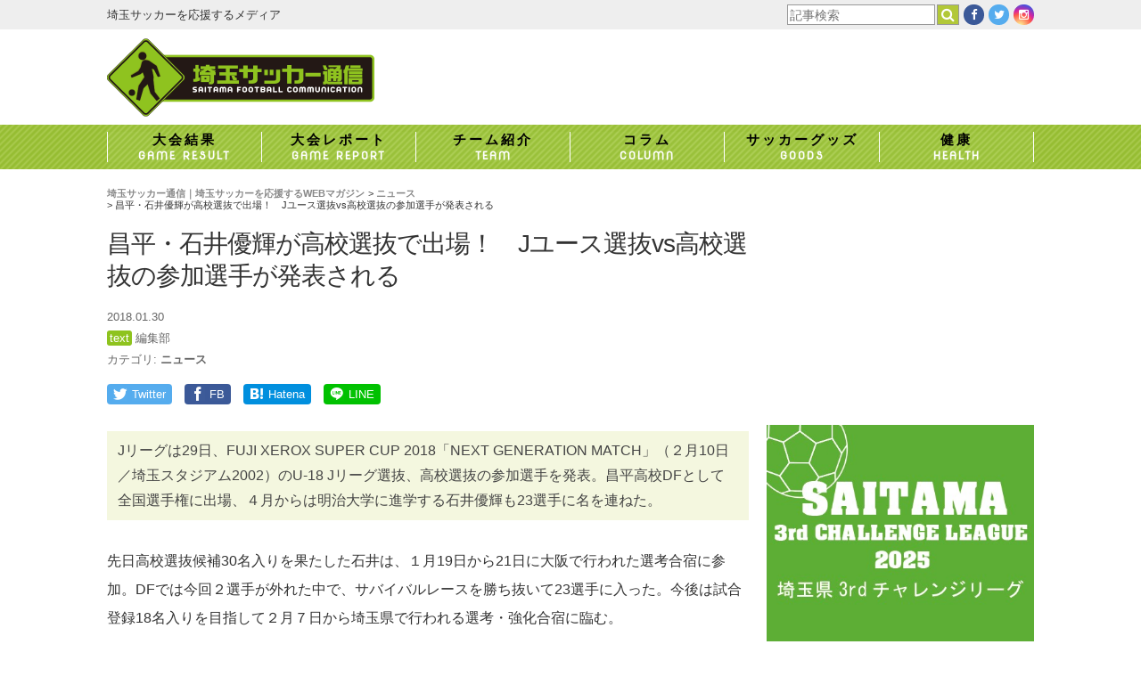

--- FILE ---
content_type: text/html; charset=UTF-8
request_url: https://saitama-soccer.jp/2018/01/30/j%E3%83%A6%E3%83%BC%E3%82%B9%E9%81%B8%E6%8A%9Cvs%E9%AB%98%E6%A0%A1%E9%81%B8%E6%8A%9C%E5%8F%82%E5%8A%A0%E9%81%B8%E6%89%8B%E7%99%BA%E8%A1%A8%EF%BC%81%E3%80%80%E6%98%8C%E5%B9%B3%E3%83%BB%E7%9F%B3/
body_size: 15025
content:
<!DOCTYPE html>
<html lang="ja">
<head>
<meta charset="utf-8">
<meta http-equiv="X-UA-Compatible" content="IE=edge,chrome=1">
<!-- <meta name="viewport" content="width=1024"> -->
<meta name="viewport" content="width=device-width,initial-scale=1.0">
<meta name="google-site-verification" content="1REJZUo11arOT1nab5suTj5SySTPNzodRHAzR8L_hSc" />


<link href="https://saitama-soccer.jp/app/wp-content/themes/saitama-soccer-jp/style.css?v=20211215064638" rel="stylesheet" type="text/css" media="screen,print">
<link href="https://cdnjs.cloudflare.com/ajax/libs/font-awesome/4.6.0/css/font-awesome.min.css" rel="stylesheet">
<script src="https://cdnjs.cloudflare.com/ajax/libs/jquery/1.11.3/jquery.min.js"></script>
<!--[if lt IE 9]>
<script src="https://cdnjs.cloudflare.com/ajax/libs/html5shiv/3.7.2/html5shiv.min.js"></script>
<![endif]-->
<script src="https://saitama-soccer.jp/app/wp-content/themes/saitama-soccer-jp/common/js/functions.js"></script>

<script src="https://saitama-soccer.jp/app/wp-content/themes/saitama-soccer-jp/common/js/lightbox.js"></script>
<script>
jQuery(function($){$(function(){
	$('.post-gallery a').lightbox();
})})
</script>

	<style>img:is([sizes="auto" i], [sizes^="auto," i]) { contain-intrinsic-size: 3000px 1500px }</style>
	
		<!-- All in One SEO 4.9.3 - aioseo.com -->
		<title>昌平・石井優輝が高校選抜で出場！ Jユース選抜vs高校選抜の参加選手が発表される | 埼玉サッカー通信｜埼玉サッカーを応援するWEBマガジン</title>
	<meta name="robots" content="max-image-preview:large" />
	<meta name="author" content="kabasawa"/>
	<link rel="canonical" href="https://saitama-soccer.jp/2018/01/30/j%e3%83%a6%e3%83%bc%e3%82%b9%e9%81%b8%e6%8a%9cvs%e9%ab%98%e6%a0%a1%e9%81%b8%e6%8a%9c%e5%8f%82%e5%8a%a0%e9%81%b8%e6%89%8b%e7%99%ba%e8%a1%a8%ef%bc%81%e3%80%80%e6%98%8c%e5%b9%b3%e3%83%bb%e7%9f%b3/" />
	<meta name="generator" content="All in One SEO (AIOSEO) 4.9.3" />
		<meta property="og:locale" content="ja_JP" />
		<meta property="og:site_name" content="埼玉サッカー通信｜埼玉サッカーを応援するWEBマガジン" />
		<meta property="og:type" content="article" />
		<meta property="og:title" content="昌平・石井優輝が高校選抜で出場！ Jユース選抜vs高校選抜の参加選手が発表される | 埼玉サッカー通信｜埼玉サッカーを応援するWEBマガジン" />
		<meta property="og:url" content="https://saitama-soccer.jp/2018/01/30/j%e3%83%a6%e3%83%bc%e3%82%b9%e9%81%b8%e6%8a%9cvs%e9%ab%98%e6%a0%a1%e9%81%b8%e6%8a%9c%e5%8f%82%e5%8a%a0%e9%81%b8%e6%89%8b%e7%99%ba%e8%a1%a8%ef%bc%81%e3%80%80%e6%98%8c%e5%b9%b3%e3%83%bb%e7%9f%b3/" />
		<meta property="og:image" content="https://saitama-soccer.jp/app/wp-content/uploads/2017/11/IMG_7070_R.jpg" />
		<meta property="og:image:secure_url" content="https://saitama-soccer.jp/app/wp-content/uploads/2017/11/IMG_7070_R.jpg" />
		<meta property="og:image:width" content="1037" />
		<meta property="og:image:height" content="691" />
		<meta property="article:published_time" content="2018-01-30T00:45:13+00:00" />
		<meta property="article:modified_time" content="2018-01-30T00:47:24+00:00" />
		<meta name="twitter:card" content="summary_large_image" />
		<meta name="twitter:site" content="@socccersaitama" />
		<meta name="twitter:title" content="昌平・石井優輝が高校選抜で出場！ Jユース選抜vs高校選抜の参加選手が発表される | 埼玉サッカー通信｜埼玉サッカーを応援するWEBマガジン" />
		<meta name="twitter:image" content="https://saitama-soccer.jp/app/wp-content/uploads/2017/11/IMG_7070_R.jpg" />
		<script type="application/ld+json" class="aioseo-schema">
			{"@context":"https:\/\/schema.org","@graph":[{"@type":"Article","@id":"https:\/\/saitama-soccer.jp\/2018\/01\/30\/j%e3%83%a6%e3%83%bc%e3%82%b9%e9%81%b8%e6%8a%9cvs%e9%ab%98%e6%a0%a1%e9%81%b8%e6%8a%9c%e5%8f%82%e5%8a%a0%e9%81%b8%e6%89%8b%e7%99%ba%e8%a1%a8%ef%bc%81%e3%80%80%e6%98%8c%e5%b9%b3%e3%83%bb%e7%9f%b3\/#article","name":"\u660c\u5e73\u30fb\u77f3\u4e95\u512a\u8f1d\u304c\u9ad8\u6821\u9078\u629c\u3067\u51fa\u5834\uff01 J\u30e6\u30fc\u30b9\u9078\u629cvs\u9ad8\u6821\u9078\u629c\u306e\u53c2\u52a0\u9078\u624b\u304c\u767a\u8868\u3055\u308c\u308b | \u57fc\u7389\u30b5\u30c3\u30ab\u30fc\u901a\u4fe1\uff5c\u57fc\u7389\u30b5\u30c3\u30ab\u30fc\u3092\u5fdc\u63f4\u3059\u308bWEB\u30de\u30ac\u30b8\u30f3","headline":"\u660c\u5e73\u30fb\u77f3\u4e95\u512a\u8f1d\u304c\u9ad8\u6821\u9078\u629c\u3067\u51fa\u5834\uff01\u3000J\u30e6\u30fc\u30b9\u9078\u629cvs\u9ad8\u6821\u9078\u629c\u306e\u53c2\u52a0\u9078\u624b\u304c\u767a\u8868\u3055\u308c\u308b","author":{"@id":"https:\/\/saitama-soccer.jp\/author\/kabasawa\/#author"},"publisher":{"@id":"https:\/\/saitama-soccer.jp\/#organization"},"image":{"@type":"ImageObject","url":"https:\/\/saitama-soccer.jp\/app\/wp-content\/uploads\/2017\/11\/IMG_7070_R.jpg","width":1037,"height":691},"datePublished":"2018-01-30T09:45:13+09:00","dateModified":"2018-01-30T09:47:24+09:00","inLanguage":"ja","mainEntityOfPage":{"@id":"https:\/\/saitama-soccer.jp\/2018\/01\/30\/j%e3%83%a6%e3%83%bc%e3%82%b9%e9%81%b8%e6%8a%9cvs%e9%ab%98%e6%a0%a1%e9%81%b8%e6%8a%9c%e5%8f%82%e5%8a%a0%e9%81%b8%e6%89%8b%e7%99%ba%e8%a1%a8%ef%bc%81%e3%80%80%e6%98%8c%e5%b9%b3%e3%83%bb%e7%9f%b3\/#webpage"},"isPartOf":{"@id":"https:\/\/saitama-soccer.jp\/2018\/01\/30\/j%e3%83%a6%e3%83%bc%e3%82%b9%e9%81%b8%e6%8a%9cvs%e9%ab%98%e6%a0%a1%e9%81%b8%e6%8a%9c%e5%8f%82%e5%8a%a0%e9%81%b8%e6%89%8b%e7%99%ba%e8%a1%a8%ef%bc%81%e3%80%80%e6%98%8c%e5%b9%b3%e3%83%bb%e7%9f%b3\/#webpage"},"articleSection":"\u30cb\u30e5\u30fc\u30b9, \u7de8\u96c6\u90e8"},{"@type":"BreadcrumbList","@id":"https:\/\/saitama-soccer.jp\/2018\/01\/30\/j%e3%83%a6%e3%83%bc%e3%82%b9%e9%81%b8%e6%8a%9cvs%e9%ab%98%e6%a0%a1%e9%81%b8%e6%8a%9c%e5%8f%82%e5%8a%a0%e9%81%b8%e6%89%8b%e7%99%ba%e8%a1%a8%ef%bc%81%e3%80%80%e6%98%8c%e5%b9%b3%e3%83%bb%e7%9f%b3\/#breadcrumblist","itemListElement":[{"@type":"ListItem","@id":"https:\/\/saitama-soccer.jp#listItem","position":1,"name":"Home","item":"https:\/\/saitama-soccer.jp","nextItem":{"@type":"ListItem","@id":"https:\/\/saitama-soccer.jp\/category\/news\/#listItem","name":"\u30cb\u30e5\u30fc\u30b9"}},{"@type":"ListItem","@id":"https:\/\/saitama-soccer.jp\/category\/news\/#listItem","position":2,"name":"\u30cb\u30e5\u30fc\u30b9","item":"https:\/\/saitama-soccer.jp\/category\/news\/","nextItem":{"@type":"ListItem","@id":"https:\/\/saitama-soccer.jp\/2018\/01\/30\/j%e3%83%a6%e3%83%bc%e3%82%b9%e9%81%b8%e6%8a%9cvs%e9%ab%98%e6%a0%a1%e9%81%b8%e6%8a%9c%e5%8f%82%e5%8a%a0%e9%81%b8%e6%89%8b%e7%99%ba%e8%a1%a8%ef%bc%81%e3%80%80%e6%98%8c%e5%b9%b3%e3%83%bb%e7%9f%b3\/#listItem","name":"\u660c\u5e73\u30fb\u77f3\u4e95\u512a\u8f1d\u304c\u9ad8\u6821\u9078\u629c\u3067\u51fa\u5834\uff01\u3000J\u30e6\u30fc\u30b9\u9078\u629cvs\u9ad8\u6821\u9078\u629c\u306e\u53c2\u52a0\u9078\u624b\u304c\u767a\u8868\u3055\u308c\u308b"},"previousItem":{"@type":"ListItem","@id":"https:\/\/saitama-soccer.jp#listItem","name":"Home"}},{"@type":"ListItem","@id":"https:\/\/saitama-soccer.jp\/2018\/01\/30\/j%e3%83%a6%e3%83%bc%e3%82%b9%e9%81%b8%e6%8a%9cvs%e9%ab%98%e6%a0%a1%e9%81%b8%e6%8a%9c%e5%8f%82%e5%8a%a0%e9%81%b8%e6%89%8b%e7%99%ba%e8%a1%a8%ef%bc%81%e3%80%80%e6%98%8c%e5%b9%b3%e3%83%bb%e7%9f%b3\/#listItem","position":3,"name":"\u660c\u5e73\u30fb\u77f3\u4e95\u512a\u8f1d\u304c\u9ad8\u6821\u9078\u629c\u3067\u51fa\u5834\uff01\u3000J\u30e6\u30fc\u30b9\u9078\u629cvs\u9ad8\u6821\u9078\u629c\u306e\u53c2\u52a0\u9078\u624b\u304c\u767a\u8868\u3055\u308c\u308b","previousItem":{"@type":"ListItem","@id":"https:\/\/saitama-soccer.jp\/category\/news\/#listItem","name":"\u30cb\u30e5\u30fc\u30b9"}}]},{"@type":"Organization","@id":"https:\/\/saitama-soccer.jp\/#organization","name":"\u57fc\u7389\u30b5\u30c3\u30ab\u30fc\u901a\u4fe1\uff5c\u57fc\u7389\u30b5\u30c3\u30ab\u30fc\u3092\u5fdc\u63f4\u3059\u308bWEB\u30de\u30ac\u30b8\u30f3","description":"\u57fc\u7389\u30b5\u30c3\u30ab\u30fc\u3092\u5fdc\u63f4\u3059\u308b\u30e1\u30c7\u30a3\u30a2\u3002\u9ad8\u6821\u30b5\u30c3\u30ab\u30fc\u30011\u7a2e\u30012\u7a2e\u30af\u30e9\u30d6\u30e6\u30fc\u30b9\u3001\u4e2d\u4f53\u9023\u3001\u5c11\u5e74\u30b5\u30c3\u30ab\u30fc\u3001\u5973\u5b50\u30b5\u30c3\u30ab\u30fc\u3068\u5404\u5e74\u4ee3\u306e\u60c5\u5831\u3092\u914d\u4fe1\u3002","url":"https:\/\/saitama-soccer.jp\/"},{"@type":"Person","@id":"https:\/\/saitama-soccer.jp\/author\/kabasawa\/#author","url":"https:\/\/saitama-soccer.jp\/author\/kabasawa\/","name":"kabasawa"},{"@type":"WebPage","@id":"https:\/\/saitama-soccer.jp\/2018\/01\/30\/j%e3%83%a6%e3%83%bc%e3%82%b9%e9%81%b8%e6%8a%9cvs%e9%ab%98%e6%a0%a1%e9%81%b8%e6%8a%9c%e5%8f%82%e5%8a%a0%e9%81%b8%e6%89%8b%e7%99%ba%e8%a1%a8%ef%bc%81%e3%80%80%e6%98%8c%e5%b9%b3%e3%83%bb%e7%9f%b3\/#webpage","url":"https:\/\/saitama-soccer.jp\/2018\/01\/30\/j%e3%83%a6%e3%83%bc%e3%82%b9%e9%81%b8%e6%8a%9cvs%e9%ab%98%e6%a0%a1%e9%81%b8%e6%8a%9c%e5%8f%82%e5%8a%a0%e9%81%b8%e6%89%8b%e7%99%ba%e8%a1%a8%ef%bc%81%e3%80%80%e6%98%8c%e5%b9%b3%e3%83%bb%e7%9f%b3\/","name":"\u660c\u5e73\u30fb\u77f3\u4e95\u512a\u8f1d\u304c\u9ad8\u6821\u9078\u629c\u3067\u51fa\u5834\uff01 J\u30e6\u30fc\u30b9\u9078\u629cvs\u9ad8\u6821\u9078\u629c\u306e\u53c2\u52a0\u9078\u624b\u304c\u767a\u8868\u3055\u308c\u308b | \u57fc\u7389\u30b5\u30c3\u30ab\u30fc\u901a\u4fe1\uff5c\u57fc\u7389\u30b5\u30c3\u30ab\u30fc\u3092\u5fdc\u63f4\u3059\u308bWEB\u30de\u30ac\u30b8\u30f3","inLanguage":"ja","isPartOf":{"@id":"https:\/\/saitama-soccer.jp\/#website"},"breadcrumb":{"@id":"https:\/\/saitama-soccer.jp\/2018\/01\/30\/j%e3%83%a6%e3%83%bc%e3%82%b9%e9%81%b8%e6%8a%9cvs%e9%ab%98%e6%a0%a1%e9%81%b8%e6%8a%9c%e5%8f%82%e5%8a%a0%e9%81%b8%e6%89%8b%e7%99%ba%e8%a1%a8%ef%bc%81%e3%80%80%e6%98%8c%e5%b9%b3%e3%83%bb%e7%9f%b3\/#breadcrumblist"},"author":{"@id":"https:\/\/saitama-soccer.jp\/author\/kabasawa\/#author"},"creator":{"@id":"https:\/\/saitama-soccer.jp\/author\/kabasawa\/#author"},"image":{"@type":"ImageObject","url":"https:\/\/saitama-soccer.jp\/app\/wp-content\/uploads\/2017\/11\/IMG_7070_R.jpg","@id":"https:\/\/saitama-soccer.jp\/2018\/01\/30\/j%e3%83%a6%e3%83%bc%e3%82%b9%e9%81%b8%e6%8a%9cvs%e9%ab%98%e6%a0%a1%e9%81%b8%e6%8a%9c%e5%8f%82%e5%8a%a0%e9%81%b8%e6%89%8b%e7%99%ba%e8%a1%a8%ef%bc%81%e3%80%80%e6%98%8c%e5%b9%b3%e3%83%bb%e7%9f%b3\/#mainImage","width":1037,"height":691},"primaryImageOfPage":{"@id":"https:\/\/saitama-soccer.jp\/2018\/01\/30\/j%e3%83%a6%e3%83%bc%e3%82%b9%e9%81%b8%e6%8a%9cvs%e9%ab%98%e6%a0%a1%e9%81%b8%e6%8a%9c%e5%8f%82%e5%8a%a0%e9%81%b8%e6%89%8b%e7%99%ba%e8%a1%a8%ef%bc%81%e3%80%80%e6%98%8c%e5%b9%b3%e3%83%bb%e7%9f%b3\/#mainImage"},"datePublished":"2018-01-30T09:45:13+09:00","dateModified":"2018-01-30T09:47:24+09:00"},{"@type":"WebSite","@id":"https:\/\/saitama-soccer.jp\/#website","url":"https:\/\/saitama-soccer.jp\/","name":"\u57fc\u7389\u30b5\u30c3\u30ab\u30fc\u901a\u4fe1\uff5c\u57fc\u7389\u30b5\u30c3\u30ab\u30fc\u3092\u5fdc\u63f4\u3059\u308bWEB\u30de\u30ac\u30b8\u30f3","description":"\u57fc\u7389\u30b5\u30c3\u30ab\u30fc\u3092\u5fdc\u63f4\u3059\u308b\u30e1\u30c7\u30a3\u30a2\u3002\u9ad8\u6821\u30b5\u30c3\u30ab\u30fc\u30011\u7a2e\u30012\u7a2e\u30af\u30e9\u30d6\u30e6\u30fc\u30b9\u3001\u4e2d\u4f53\u9023\u3001\u5c11\u5e74\u30b5\u30c3\u30ab\u30fc\u3001\u5973\u5b50\u30b5\u30c3\u30ab\u30fc\u3068\u5404\u5e74\u4ee3\u306e\u60c5\u5831\u3092\u914d\u4fe1\u3002","inLanguage":"ja","publisher":{"@id":"https:\/\/saitama-soccer.jp\/#organization"}}]}
		</script>
		<!-- All in One SEO -->

<link rel='dns-prefetch' href='//stats.wp.com' />
<script type="text/javascript" id="wpp-js" src="https://saitama-soccer.jp/app/wp-content/plugins/wordpress-popular-posts/assets/js/wpp.min.js?ver=7.3.6" data-sampling="1" data-sampling-rate="10" data-api-url="https://saitama-soccer.jp/wp-json/wordpress-popular-posts" data-post-id="16422" data-token="fa5f980667" data-lang="0" data-debug="0"></script>
<script type="text/javascript">
/* <![CDATA[ */
window._wpemojiSettings = {"baseUrl":"https:\/\/s.w.org\/images\/core\/emoji\/16.0.1\/72x72\/","ext":".png","svgUrl":"https:\/\/s.w.org\/images\/core\/emoji\/16.0.1\/svg\/","svgExt":".svg","source":{"concatemoji":"https:\/\/saitama-soccer.jp\/app\/wp-includes\/js\/wp-emoji-release.min.js?ver=6.8.3"}};
/*! This file is auto-generated */
!function(s,n){var o,i,e;function c(e){try{var t={supportTests:e,timestamp:(new Date).valueOf()};sessionStorage.setItem(o,JSON.stringify(t))}catch(e){}}function p(e,t,n){e.clearRect(0,0,e.canvas.width,e.canvas.height),e.fillText(t,0,0);var t=new Uint32Array(e.getImageData(0,0,e.canvas.width,e.canvas.height).data),a=(e.clearRect(0,0,e.canvas.width,e.canvas.height),e.fillText(n,0,0),new Uint32Array(e.getImageData(0,0,e.canvas.width,e.canvas.height).data));return t.every(function(e,t){return e===a[t]})}function u(e,t){e.clearRect(0,0,e.canvas.width,e.canvas.height),e.fillText(t,0,0);for(var n=e.getImageData(16,16,1,1),a=0;a<n.data.length;a++)if(0!==n.data[a])return!1;return!0}function f(e,t,n,a){switch(t){case"flag":return n(e,"\ud83c\udff3\ufe0f\u200d\u26a7\ufe0f","\ud83c\udff3\ufe0f\u200b\u26a7\ufe0f")?!1:!n(e,"\ud83c\udde8\ud83c\uddf6","\ud83c\udde8\u200b\ud83c\uddf6")&&!n(e,"\ud83c\udff4\udb40\udc67\udb40\udc62\udb40\udc65\udb40\udc6e\udb40\udc67\udb40\udc7f","\ud83c\udff4\u200b\udb40\udc67\u200b\udb40\udc62\u200b\udb40\udc65\u200b\udb40\udc6e\u200b\udb40\udc67\u200b\udb40\udc7f");case"emoji":return!a(e,"\ud83e\udedf")}return!1}function g(e,t,n,a){var r="undefined"!=typeof WorkerGlobalScope&&self instanceof WorkerGlobalScope?new OffscreenCanvas(300,150):s.createElement("canvas"),o=r.getContext("2d",{willReadFrequently:!0}),i=(o.textBaseline="top",o.font="600 32px Arial",{});return e.forEach(function(e){i[e]=t(o,e,n,a)}),i}function t(e){var t=s.createElement("script");t.src=e,t.defer=!0,s.head.appendChild(t)}"undefined"!=typeof Promise&&(o="wpEmojiSettingsSupports",i=["flag","emoji"],n.supports={everything:!0,everythingExceptFlag:!0},e=new Promise(function(e){s.addEventListener("DOMContentLoaded",e,{once:!0})}),new Promise(function(t){var n=function(){try{var e=JSON.parse(sessionStorage.getItem(o));if("object"==typeof e&&"number"==typeof e.timestamp&&(new Date).valueOf()<e.timestamp+604800&&"object"==typeof e.supportTests)return e.supportTests}catch(e){}return null}();if(!n){if("undefined"!=typeof Worker&&"undefined"!=typeof OffscreenCanvas&&"undefined"!=typeof URL&&URL.createObjectURL&&"undefined"!=typeof Blob)try{var e="postMessage("+g.toString()+"("+[JSON.stringify(i),f.toString(),p.toString(),u.toString()].join(",")+"));",a=new Blob([e],{type:"text/javascript"}),r=new Worker(URL.createObjectURL(a),{name:"wpTestEmojiSupports"});return void(r.onmessage=function(e){c(n=e.data),r.terminate(),t(n)})}catch(e){}c(n=g(i,f,p,u))}t(n)}).then(function(e){for(var t in e)n.supports[t]=e[t],n.supports.everything=n.supports.everything&&n.supports[t],"flag"!==t&&(n.supports.everythingExceptFlag=n.supports.everythingExceptFlag&&n.supports[t]);n.supports.everythingExceptFlag=n.supports.everythingExceptFlag&&!n.supports.flag,n.DOMReady=!1,n.readyCallback=function(){n.DOMReady=!0}}).then(function(){return e}).then(function(){var e;n.supports.everything||(n.readyCallback(),(e=n.source||{}).concatemoji?t(e.concatemoji):e.wpemoji&&e.twemoji&&(t(e.twemoji),t(e.wpemoji)))}))}((window,document),window._wpemojiSettings);
/* ]]> */
</script>
<style id='wp-emoji-styles-inline-css' type='text/css'>

	img.wp-smiley, img.emoji {
		display: inline !important;
		border: none !important;
		box-shadow: none !important;
		height: 1em !important;
		width: 1em !important;
		margin: 0 0.07em !important;
		vertical-align: -0.1em !important;
		background: none !important;
		padding: 0 !important;
	}
</style>
<link rel='stylesheet' id='wp-block-library-css' href='https://saitama-soccer.jp/app/wp-includes/css/dist/block-library/style.min.css?ver=6.8.3' type='text/css' media='all' />
<style id='classic-theme-styles-inline-css' type='text/css'>
/*! This file is auto-generated */
.wp-block-button__link{color:#fff;background-color:#32373c;border-radius:9999px;box-shadow:none;text-decoration:none;padding:calc(.667em + 2px) calc(1.333em + 2px);font-size:1.125em}.wp-block-file__button{background:#32373c;color:#fff;text-decoration:none}
</style>
<link rel='stylesheet' id='aioseo/css/src/vue/standalone/blocks/table-of-contents/global.scss-css' href='https://saitama-soccer.jp/app/wp-content/plugins/all-in-one-seo-pack/dist/Lite/assets/css/table-of-contents/global.e90f6d47.css?ver=4.9.3' type='text/css' media='all' />
<style id='global-styles-inline-css' type='text/css'>
:root{--wp--preset--aspect-ratio--square: 1;--wp--preset--aspect-ratio--4-3: 4/3;--wp--preset--aspect-ratio--3-4: 3/4;--wp--preset--aspect-ratio--3-2: 3/2;--wp--preset--aspect-ratio--2-3: 2/3;--wp--preset--aspect-ratio--16-9: 16/9;--wp--preset--aspect-ratio--9-16: 9/16;--wp--preset--color--black: #000000;--wp--preset--color--cyan-bluish-gray: #abb8c3;--wp--preset--color--white: #ffffff;--wp--preset--color--pale-pink: #f78da7;--wp--preset--color--vivid-red: #cf2e2e;--wp--preset--color--luminous-vivid-orange: #ff6900;--wp--preset--color--luminous-vivid-amber: #fcb900;--wp--preset--color--light-green-cyan: #7bdcb5;--wp--preset--color--vivid-green-cyan: #00d084;--wp--preset--color--pale-cyan-blue: #8ed1fc;--wp--preset--color--vivid-cyan-blue: #0693e3;--wp--preset--color--vivid-purple: #9b51e0;--wp--preset--gradient--vivid-cyan-blue-to-vivid-purple: linear-gradient(135deg,rgba(6,147,227,1) 0%,rgb(155,81,224) 100%);--wp--preset--gradient--light-green-cyan-to-vivid-green-cyan: linear-gradient(135deg,rgb(122,220,180) 0%,rgb(0,208,130) 100%);--wp--preset--gradient--luminous-vivid-amber-to-luminous-vivid-orange: linear-gradient(135deg,rgba(252,185,0,1) 0%,rgba(255,105,0,1) 100%);--wp--preset--gradient--luminous-vivid-orange-to-vivid-red: linear-gradient(135deg,rgba(255,105,0,1) 0%,rgb(207,46,46) 100%);--wp--preset--gradient--very-light-gray-to-cyan-bluish-gray: linear-gradient(135deg,rgb(238,238,238) 0%,rgb(169,184,195) 100%);--wp--preset--gradient--cool-to-warm-spectrum: linear-gradient(135deg,rgb(74,234,220) 0%,rgb(151,120,209) 20%,rgb(207,42,186) 40%,rgb(238,44,130) 60%,rgb(251,105,98) 80%,rgb(254,248,76) 100%);--wp--preset--gradient--blush-light-purple: linear-gradient(135deg,rgb(255,206,236) 0%,rgb(152,150,240) 100%);--wp--preset--gradient--blush-bordeaux: linear-gradient(135deg,rgb(254,205,165) 0%,rgb(254,45,45) 50%,rgb(107,0,62) 100%);--wp--preset--gradient--luminous-dusk: linear-gradient(135deg,rgb(255,203,112) 0%,rgb(199,81,192) 50%,rgb(65,88,208) 100%);--wp--preset--gradient--pale-ocean: linear-gradient(135deg,rgb(255,245,203) 0%,rgb(182,227,212) 50%,rgb(51,167,181) 100%);--wp--preset--gradient--electric-grass: linear-gradient(135deg,rgb(202,248,128) 0%,rgb(113,206,126) 100%);--wp--preset--gradient--midnight: linear-gradient(135deg,rgb(2,3,129) 0%,rgb(40,116,252) 100%);--wp--preset--font-size--small: 13px;--wp--preset--font-size--medium: 20px;--wp--preset--font-size--large: 36px;--wp--preset--font-size--x-large: 42px;--wp--preset--spacing--20: 0.44rem;--wp--preset--spacing--30: 0.67rem;--wp--preset--spacing--40: 1rem;--wp--preset--spacing--50: 1.5rem;--wp--preset--spacing--60: 2.25rem;--wp--preset--spacing--70: 3.38rem;--wp--preset--spacing--80: 5.06rem;--wp--preset--shadow--natural: 6px 6px 9px rgba(0, 0, 0, 0.2);--wp--preset--shadow--deep: 12px 12px 50px rgba(0, 0, 0, 0.4);--wp--preset--shadow--sharp: 6px 6px 0px rgba(0, 0, 0, 0.2);--wp--preset--shadow--outlined: 6px 6px 0px -3px rgba(255, 255, 255, 1), 6px 6px rgba(0, 0, 0, 1);--wp--preset--shadow--crisp: 6px 6px 0px rgba(0, 0, 0, 1);}:where(.is-layout-flex){gap: 0.5em;}:where(.is-layout-grid){gap: 0.5em;}body .is-layout-flex{display: flex;}.is-layout-flex{flex-wrap: wrap;align-items: center;}.is-layout-flex > :is(*, div){margin: 0;}body .is-layout-grid{display: grid;}.is-layout-grid > :is(*, div){margin: 0;}:where(.wp-block-columns.is-layout-flex){gap: 2em;}:where(.wp-block-columns.is-layout-grid){gap: 2em;}:where(.wp-block-post-template.is-layout-flex){gap: 1.25em;}:where(.wp-block-post-template.is-layout-grid){gap: 1.25em;}.has-black-color{color: var(--wp--preset--color--black) !important;}.has-cyan-bluish-gray-color{color: var(--wp--preset--color--cyan-bluish-gray) !important;}.has-white-color{color: var(--wp--preset--color--white) !important;}.has-pale-pink-color{color: var(--wp--preset--color--pale-pink) !important;}.has-vivid-red-color{color: var(--wp--preset--color--vivid-red) !important;}.has-luminous-vivid-orange-color{color: var(--wp--preset--color--luminous-vivid-orange) !important;}.has-luminous-vivid-amber-color{color: var(--wp--preset--color--luminous-vivid-amber) !important;}.has-light-green-cyan-color{color: var(--wp--preset--color--light-green-cyan) !important;}.has-vivid-green-cyan-color{color: var(--wp--preset--color--vivid-green-cyan) !important;}.has-pale-cyan-blue-color{color: var(--wp--preset--color--pale-cyan-blue) !important;}.has-vivid-cyan-blue-color{color: var(--wp--preset--color--vivid-cyan-blue) !important;}.has-vivid-purple-color{color: var(--wp--preset--color--vivid-purple) !important;}.has-black-background-color{background-color: var(--wp--preset--color--black) !important;}.has-cyan-bluish-gray-background-color{background-color: var(--wp--preset--color--cyan-bluish-gray) !important;}.has-white-background-color{background-color: var(--wp--preset--color--white) !important;}.has-pale-pink-background-color{background-color: var(--wp--preset--color--pale-pink) !important;}.has-vivid-red-background-color{background-color: var(--wp--preset--color--vivid-red) !important;}.has-luminous-vivid-orange-background-color{background-color: var(--wp--preset--color--luminous-vivid-orange) !important;}.has-luminous-vivid-amber-background-color{background-color: var(--wp--preset--color--luminous-vivid-amber) !important;}.has-light-green-cyan-background-color{background-color: var(--wp--preset--color--light-green-cyan) !important;}.has-vivid-green-cyan-background-color{background-color: var(--wp--preset--color--vivid-green-cyan) !important;}.has-pale-cyan-blue-background-color{background-color: var(--wp--preset--color--pale-cyan-blue) !important;}.has-vivid-cyan-blue-background-color{background-color: var(--wp--preset--color--vivid-cyan-blue) !important;}.has-vivid-purple-background-color{background-color: var(--wp--preset--color--vivid-purple) !important;}.has-black-border-color{border-color: var(--wp--preset--color--black) !important;}.has-cyan-bluish-gray-border-color{border-color: var(--wp--preset--color--cyan-bluish-gray) !important;}.has-white-border-color{border-color: var(--wp--preset--color--white) !important;}.has-pale-pink-border-color{border-color: var(--wp--preset--color--pale-pink) !important;}.has-vivid-red-border-color{border-color: var(--wp--preset--color--vivid-red) !important;}.has-luminous-vivid-orange-border-color{border-color: var(--wp--preset--color--luminous-vivid-orange) !important;}.has-luminous-vivid-amber-border-color{border-color: var(--wp--preset--color--luminous-vivid-amber) !important;}.has-light-green-cyan-border-color{border-color: var(--wp--preset--color--light-green-cyan) !important;}.has-vivid-green-cyan-border-color{border-color: var(--wp--preset--color--vivid-green-cyan) !important;}.has-pale-cyan-blue-border-color{border-color: var(--wp--preset--color--pale-cyan-blue) !important;}.has-vivid-cyan-blue-border-color{border-color: var(--wp--preset--color--vivid-cyan-blue) !important;}.has-vivid-purple-border-color{border-color: var(--wp--preset--color--vivid-purple) !important;}.has-vivid-cyan-blue-to-vivid-purple-gradient-background{background: var(--wp--preset--gradient--vivid-cyan-blue-to-vivid-purple) !important;}.has-light-green-cyan-to-vivid-green-cyan-gradient-background{background: var(--wp--preset--gradient--light-green-cyan-to-vivid-green-cyan) !important;}.has-luminous-vivid-amber-to-luminous-vivid-orange-gradient-background{background: var(--wp--preset--gradient--luminous-vivid-amber-to-luminous-vivid-orange) !important;}.has-luminous-vivid-orange-to-vivid-red-gradient-background{background: var(--wp--preset--gradient--luminous-vivid-orange-to-vivid-red) !important;}.has-very-light-gray-to-cyan-bluish-gray-gradient-background{background: var(--wp--preset--gradient--very-light-gray-to-cyan-bluish-gray) !important;}.has-cool-to-warm-spectrum-gradient-background{background: var(--wp--preset--gradient--cool-to-warm-spectrum) !important;}.has-blush-light-purple-gradient-background{background: var(--wp--preset--gradient--blush-light-purple) !important;}.has-blush-bordeaux-gradient-background{background: var(--wp--preset--gradient--blush-bordeaux) !important;}.has-luminous-dusk-gradient-background{background: var(--wp--preset--gradient--luminous-dusk) !important;}.has-pale-ocean-gradient-background{background: var(--wp--preset--gradient--pale-ocean) !important;}.has-electric-grass-gradient-background{background: var(--wp--preset--gradient--electric-grass) !important;}.has-midnight-gradient-background{background: var(--wp--preset--gradient--midnight) !important;}.has-small-font-size{font-size: var(--wp--preset--font-size--small) !important;}.has-medium-font-size{font-size: var(--wp--preset--font-size--medium) !important;}.has-large-font-size{font-size: var(--wp--preset--font-size--large) !important;}.has-x-large-font-size{font-size: var(--wp--preset--font-size--x-large) !important;}
:where(.wp-block-post-template.is-layout-flex){gap: 1.25em;}:where(.wp-block-post-template.is-layout-grid){gap: 1.25em;}
:where(.wp-block-columns.is-layout-flex){gap: 2em;}:where(.wp-block-columns.is-layout-grid){gap: 2em;}
:root :where(.wp-block-pullquote){font-size: 1.5em;line-height: 1.6;}
</style>
<link rel='stylesheet' id='wp-polls-css' href='https://saitama-soccer.jp/app/wp-content/plugins/wp-polls/polls-css.css?ver=2.77.3' type='text/css' media='all' />
<style id='wp-polls-inline-css' type='text/css'>
.wp-polls .pollbar {
	margin: 1px;
	font-size: 8px;
	line-height: 10px;
	height: 10px;
	background: #0e7ecd;
	border: 1px solid #0e7ecd;
}

</style>
<link rel='stylesheet' id='wordpress-popular-posts-css-css' href='https://saitama-soccer.jp/app/wp-content/plugins/wordpress-popular-posts/assets/css/wpp.css?ver=7.3.6' type='text/css' media='all' />
<link rel='stylesheet' id='tablepress-default-css' href='https://saitama-soccer.jp/app/wp-content/plugins/tablepress/css/build/default.css?ver=3.2.6' type='text/css' media='all' />
<link rel='stylesheet' id='jquery-lazyloadxt-fadein-css-css' href='//saitama-soccer.jp/app/wp-content/plugins/a3-lazy-load/assets/css/jquery.lazyloadxt.fadein.css?ver=6.8.3' type='text/css' media='all' />
<link rel='stylesheet' id='a3a3_lazy_load-css' href='//saitama-soccer.jp/app/wp-content/uploads/sass/a3_lazy_load.min.css?ver=1759465737' type='text/css' media='all' />
<script type="text/javascript" src="https://saitama-soccer.jp/app/wp-includes/js/jquery/jquery.min.js?ver=3.7.1" id="jquery-core-js"></script>
<script type="text/javascript" src="https://saitama-soccer.jp/app/wp-includes/js/jquery/jquery-migrate.min.js?ver=3.4.1" id="jquery-migrate-js"></script>
<link rel="https://api.w.org/" href="https://saitama-soccer.jp/wp-json/" /><link rel="alternate" title="JSON" type="application/json" href="https://saitama-soccer.jp/wp-json/wp/v2/posts/16422" /><link rel="alternate" title="oEmbed (JSON)" type="application/json+oembed" href="https://saitama-soccer.jp/wp-json/oembed/1.0/embed?url=https%3A%2F%2Fsaitama-soccer.jp%2F2018%2F01%2F30%2Fj%25e3%2583%25a6%25e3%2583%25bc%25e3%2582%25b9%25e9%2581%25b8%25e6%258a%259cvs%25e9%25ab%2598%25e6%25a0%25a1%25e9%2581%25b8%25e6%258a%259c%25e5%258f%2582%25e5%258a%25a0%25e9%2581%25b8%25e6%2589%258b%25e7%2599%25ba%25e8%25a1%25a8%25ef%25bc%2581%25e3%2580%2580%25e6%2598%258c%25e5%25b9%25b3%25e3%2583%25bb%25e7%259f%25b3%2F" />
<link rel="alternate" title="oEmbed (XML)" type="text/xml+oembed" href="https://saitama-soccer.jp/wp-json/oembed/1.0/embed?url=https%3A%2F%2Fsaitama-soccer.jp%2F2018%2F01%2F30%2Fj%25e3%2583%25a6%25e3%2583%25bc%25e3%2582%25b9%25e9%2581%25b8%25e6%258a%259cvs%25e9%25ab%2598%25e6%25a0%25a1%25e9%2581%25b8%25e6%258a%259c%25e5%258f%2582%25e5%258a%25a0%25e9%2581%25b8%25e6%2589%258b%25e7%2599%25ba%25e8%25a1%25a8%25ef%25bc%2581%25e3%2580%2580%25e6%2598%258c%25e5%25b9%25b3%25e3%2583%25bb%25e7%259f%25b3%2F&#038;format=xml" />
	<style>img#wpstats{display:none}</style>
		            <style id="wpp-loading-animation-styles">@-webkit-keyframes bgslide{from{background-position-x:0}to{background-position-x:-200%}}@keyframes bgslide{from{background-position-x:0}to{background-position-x:-200%}}.wpp-widget-block-placeholder,.wpp-shortcode-placeholder{margin:0 auto;width:60px;height:3px;background:#dd3737;background:linear-gradient(90deg,#dd3737 0%,#571313 10%,#dd3737 100%);background-size:200% auto;border-radius:3px;-webkit-animation:bgslide 1s infinite linear;animation:bgslide 1s infinite linear}</style>
            <link rel="icon" href="https://saitama-soccer.jp/app/wp-content/uploads/2021/02/cropped-icon-1-32x32.png" sizes="32x32" />
<link rel="icon" href="https://saitama-soccer.jp/app/wp-content/uploads/2021/02/cropped-icon-1-192x192.png" sizes="192x192" />
<link rel="apple-touch-icon" href="https://saitama-soccer.jp/app/wp-content/uploads/2021/02/cropped-icon-1-180x180.png" />
<meta name="msapplication-TileImage" content="https://saitama-soccer.jp/app/wp-content/uploads/2021/02/cropped-icon-1-270x270.png" />

<script>
  (function(i,s,o,g,r,a,m){i['GoogleAnalyticsObject']=r;i[r]=i[r]||function(){
  (i[r].q=i[r].q||[]).push(arguments)},i[r].l=1*new Date();a=s.createElement(o),
  m=s.getElementsByTagName(o)[0];a.async=1;a.src=g;m.parentNode.insertBefore(a,m)
  })(window,document,'script','https://www.google-analytics.com/analytics.js','ga');

  ga('create', 'UA-81361614-1', 'auto');
  ga('send', 'pageview');

</script>
</head>



<body class="wp-singular post-template-default single single-post postid-16422 single-format-standard wp-theme-saitama-soccer-jp category3">



<header>

<section class="header-search">
	<div>
		<h1>埼玉サッカーを応援するメディア</h1>
		<ul class="header-search-social">
			<li class="header-search-social-search">
				<form id="search-form" method="get" action="https://www.google.co.jp/search">
					<input type="hidden" name="hl" value="ja">
					<input type="hidden" name="as_sitesearch" value="saitama-soccer.jp">
					<input type="hidden" name="ie" value="utf-8">
					<input type="hidden" name="oe" value="utf-8">
					<input type="text" name="q" id="q" value="" placeholder="記事検索"><button type="submit">検索</button>
				</form>
			</li>
			<li class="header-search-social-facebook">
				<a href="https://www.facebook.com/%E5%9F%BC%E7%8E%89%E3%82%B5%E3%83%83%E3%82%AB%E3%83%BC%E9%80%9A%E4%BF%A1-177771582638294/" target="_blank"><i class="fa fa-facebook" aria-hidden="true"></i></a>
			</li>
			<li class="header-search-social-twitter">
				<a href="https://twitter.com/soccersaitama" target="_blank"><i class="fa fa-twitter" aria-hidden="true"></i></a>
			</li>
			<li class="header-search-social-instagram">
				<a href="https://www.instagram.com/saitamasoccer/" target="_blank"><i class="fa fa-instagram" aria-hidden="true"></i></a>
			</li>
		</ul>
	</div>
<!-- .header-search --></section>

<section class="header-logo">
	<h1><a href="/"><img src="https://saitama-soccer.jp/app/wp-content/themes/saitama-soccer-jp/common/img/logo2021.png" alt="埼玉サッカー通信" width="300" height="107"></a></h1>
	<div class="header-box">
			</div>
<!-- .header-logo --></section>

<nav>
<div id="sp-menu-open"><img src="https://saitama-soccer.jp/app/wp-content/themes/saitama-soccer-jp/common/img/sp-menu.png" alt="MENU" width="30" height="30"></div>
<ul>
	<li><a href="/results/"><dl><dt>大会結果</dt><dd>GAME RESULT</dd></dl></a></li>
	<li><a href="/report/"><dl><dt>大会レポート</dt><dd>GAME REPORT</dd></dl></a></li>
	<li><a href="/team/"><dl><dt>チーム紹介</dt><dd>TEAM</dd></dl></a></li>
	<li><a href="/column/"><dl><dt>コラム</dt><dd>COLUMN</dd></dl></a></li>
	<li><a href="/goods/"><dl><dt>サッカーグッズ</dt><dd>GOODS</dd></dl></a></li>
	<li><a href="/health/"><dl><dt>健康</dt><dd>HEALTH</dd></dl></a></li>
</ul>
</nav>

</header>



<div class="content">


<main>



<ul class="topicpath">
<li class="home"><span property="itemListElement" typeof="ListItem"><a property="item" typeof="WebPage" title="埼玉サッカー通信｜埼玉サッカーを応援するWEBマガジンへ移動" href="https://saitama-soccer.jp" class="home"><span property="name">埼玉サッカー通信｜埼玉サッカーを応援するWEBマガジン</span></a><meta property="position" content="1"></span></li>
<li class="taxonomy category"><span property="itemListElement" typeof="ListItem"><a property="item" typeof="WebPage" title="ニュースのカテゴリーアーカイブへ移動" href="https://saitama-soccer.jp/category/news/" class="taxonomy category"><span property="name">ニュース</span></a><meta property="position" content="2"></span></li>
<li class="post post-post current-item"><span property="itemListElement" typeof="ListItem"><span property="name">昌平・石井優輝が高校選抜で出場！　Jユース選抜vs高校選抜の参加選手が発表される</span><meta property="position" content="3"></span></li>
<!-- .topicpath --></ul>



<article class="clearfix">





<h1>昌平・石井優輝が高校選抜で出場！　Jユース選抜vs高校選抜の参加選手が発表される</h1>





<section id="article-meta">


<ul class="article-meta-top first-page">
	<li class="article-date">2018.01.30</li>
	<li class="article-author"><span class="article-meta-label">text</span> <span>編集部 </span></li>	<li class="article-category">カテゴリ: <a href="https://saitama-soccer.jp/category/news/" rel="tag">ニュース</a></li>	</ul>



<ul class="social-button">
<li class="social-twitter"><a href="http://twitter.com/intent/tweet?text=%E6%98%8C%E5%B9%B3%E3%83%BB%E7%9F%B3%E4%BA%95%E5%84%AA%E8%BC%9D%E3%81%8C%E9%AB%98%E6%A0%A1%E9%81%B8%E6%8A%9C%E3%81%A7%E5%87%BA%E5%A0%B4%EF%BC%81%E3%80%80J%E3%83%A6%E3%83%BC%E3%82%B9%E9%81%B8%E6%8A%9Cvs%E9%AB%98%E6%A0%A1%E9%81%B8%E6%8A%9C%E3%81%AE%E5%8F%82%E5%8A%A0%E9%81%B8%E6%89%8B%E3%81%8C%E7%99%BA%E8%A1%A8%E3%81%95%E3%82%8C%E3%82%8B%20%7C%20%E5%9F%BC%E7%8E%89%E3%82%B5%E3%83%83%E3%82%AB%E3%83%BC%E9%80%9A%E4%BF%A1&amp;url=https%3A%2F%2Fsaitama-soccer.jp%2F2018%2F01%2F30%2Fj%25e3%2583%25a6%25e3%2583%25bc%25e3%2582%25b9%25e9%2581%25b8%25e6%258a%259cvs%25e9%25ab%2598%25e6%25a0%25a1%25e9%2581%25b8%25e6%258a%259c%25e5%258f%2582%25e5%258a%25a0%25e9%2581%25b8%25e6%2589%258b%25e7%2599%25ba%25e8%25a1%25a8%25ef%25bc%2581%25e3%2580%2580%25e6%2598%258c%25e5%25b9%25b3%25e3%2583%25bb%25e7%259f%25b3%2F" target="_blank" title="Twitterでつぶやく"><span class="social-icon icon-twitter"></span><span class="label">Twitter</span></a></li>
<li class="social-facebook"><a href="http://www.facebook.com/sharer.php?u=https%3A%2F%2Fsaitama-soccer.jp%2F2018%2F01%2F30%2Fj%25e3%2583%25a6%25e3%2583%25bc%25e3%2582%25b9%25e9%2581%25b8%25e6%258a%259cvs%25e9%25ab%2598%25e6%25a0%25a1%25e9%2581%25b8%25e6%258a%259c%25e5%258f%2582%25e5%258a%25a0%25e9%2581%25b8%25e6%2589%258b%25e7%2599%25ba%25e8%25a1%25a8%25ef%25bc%2581%25e3%2580%2580%25e6%2598%258c%25e5%25b9%25b3%25e3%2583%25bb%25e7%259f%25b3%2F" target="_blank" title="Facebookでシェアする"><span class="social-icon icon-facebook"></span><span class="label">FB</span><span class="count"></span></a></li>
<li class="social-hatena"><a href="http://b.hatena.ne.jp/entry/https%3A%2F%2Fsaitama-soccer.jp%2F2018%2F01%2F30%2Fj%25e3%2583%25a6%25e3%2583%25bc%25e3%2582%25b9%25e9%2581%25b8%25e6%258a%259cvs%25e9%25ab%2598%25e6%25a0%25a1%25e9%2581%25b8%25e6%258a%259c%25e5%258f%2582%25e5%258a%25a0%25e9%2581%25b8%25e6%2589%258b%25e7%2599%25ba%25e8%25a1%25a8%25ef%25bc%2581%25e3%2580%2580%25e6%2598%258c%25e5%25b9%25b3%25e3%2583%25bb%25e7%259f%25b3%2F" target="_blank"><span class="social-icon icon-hatena"></span><span class="label">Hatena</span><span class="count"></span></a></li>
<li class="social-line"><a href="http://line.me/R/msg/text/?%E6%98%8C%E5%B9%B3%E3%83%BB%E7%9F%B3%E4%BA%95%E5%84%AA%E8%BC%9D%E3%81%8C%E9%AB%98%E6%A0%A1%E9%81%B8%E6%8A%9C%E3%81%A7%E5%87%BA%E5%A0%B4%EF%BC%81%E3%80%80J%E3%83%A6%E3%83%BC%E3%82%B9%E9%81%B8%E6%8A%9Cvs%E9%AB%98%E6%A0%A1%E9%81%B8%E6%8A%9C%E3%81%AE%E5%8F%82%E5%8A%A0%E9%81%B8%E6%89%8B%E3%81%8C%E7%99%BA%E8%A1%A8%E3%81%95%E3%82%8C%E3%82%8B%20%7C%20%E5%9F%BC%E7%8E%89%E3%82%B5%E3%83%83%E3%82%AB%E3%83%BC%E9%80%9A%E4%BF%A1%20https%3A%2F%2Fsaitama-soccer.jp%2F2018%2F01%2F30%2Fj%25e3%2583%25a6%25e3%2583%25bc%25e3%2582%25b9%25e9%2581%25b8%25e6%258a%259cvs%25e9%25ab%2598%25e6%25a0%25a1%25e9%2581%25b8%25e6%258a%259c%25e5%258f%2582%25e5%258a%25a0%25e9%2581%25b8%25e6%2589%258b%25e7%2599%25ba%25e8%25a1%25a8%25ef%25bc%2581%25e3%2580%2580%25e6%2598%258c%25e5%25b9%25b3%25e3%2583%25bb%25e7%259f%25b3%2F" target="_blank"><span class="social-icon icon-line"></span><span class="label">LINE</span><span class="count"></span></a></li>
</ul>


<!-- #article-meta --></section>




<section class="detail">



<!-- ***** 本文ここから ***** -->

<p class="post-excerpt">Jリーグは29日、FUJI XEROX SUPER CUP 2018「NEXT GENERATION MATCH」（２月10日／埼玉スタジアム2002）のU-18 Jリーグ選抜、高校選抜の参加選手を発表。昌平高校DFとして全国選手権に出場、４月からは明治大学に進学する石井優輝も23選手に名を連ねた。</p>

<p>先日高校選抜候補30名入りを果たした石井は、１月19日から21日に大阪で行われた選考合宿に参加。DFでは今回２選手が外れた中で、サバイバルレースを勝ち抜いて23選手に入った。今後は試合登録18名入りを目指して２月７日から埼玉県で行われる選考・強化合宿に臨む。</p>
<p>また、埼玉出身選手では他に選手権優勝の前橋育英から７ゴールで得点王にも輝いたFW飯島陸（クマガヤSC）、DF角田涼太朗（浦和レッズジュニアユース）、準優勝の流通経済大柏からはMF菊地泰智（浦和レッズジュニアユース）も高校選抜のメンバーとして発表された。</p>
<p>両チームメンバーは以下の通り。</p>
<h2>高校サッカー選抜</h2>
<h2>GK</h2>
<p>薄井覇斗（流通経済大柏高）<br />
湯沢拓也（前橋育英高）<br />
濱田太郎（初芝橋本高）</p>
<h2>DF</h2>
<p>後藤田亘輝（前橋育英高）<br />
角田涼太朗（前橋育英高）<br />
蓑田広大（青森山田高）<br />
生駒仁（鹿児島城西高）<br />
佐藤拓海（青森山田高）<br />
石井優輝（昌平高）<br />
嶋中春児（長崎総科大附高）</p>
<h2>MF</h2>
<p>宮本優太（流通経済大柏高）<br />
青木真生都（東福岡高）<br />
菊地泰智（流通経済大柏高）<br />
田部井涼（前橋育英高）<br />
稲見哲行（矢板中央高）<br />
井上怜（市立船橋高）<br />
田中雄大（桐光学園高）<br />
梅津凌岳（京都橘高）</p>
<h2>FW</h2>
<p>佐藤颯汰（日章学園高）<br />
飯島陸（前橋育英高）<br />
町野修斗（履正社高）<br />
荒木駿太（長崎総科大附高）<br />
圓道将良（旭川実業高）</p>
<h2>U-18 Jリーグ選抜</h2>
<h2>GK</h2>
<p>梅田透吾（清水エスパルスユース）<br />
大内一生（横浜FCユース）</p>
<h2>DF</h2>
<p>尾崎優樹（京都サンガF.C.U-18）<br />
河井哲太（ガンバ大阪ユース）<br />
江川慶城（京都サンガF.C.U-18）<br />
監物拓歩（清水エスパルスユース）<br />
草住晃之介（FC東京U-18）</p>
<h2>MF</h2>
<p>森田晃樹（東京ヴェルディユース）<br />
奥野耕平（ガンバ大阪ユース）<br />
福岡慎平（京都サンガF.C.U-18）<br />
桂陸人（サンフレッチェ広島F.Cユース）<br />
上月壮一郎（京都サンガF.C.U-18）<br />
岩本翔（ガンバ大阪ユース）</p>
<h2>FW</h2>
<p>森海渡（柏レイソルU-18）<br />
棚橋尭士（横浜F・マリノスユース）<br />
宮代大聖（川崎フロンターレU-18）<br />
藤原志龍（徳島ヴォルティスユース）<br />
原田烈志（ガンバ大阪ユース）</p>
<p>※メンバーはケガ等により変更あり<br />
※高校サッカー選抜は、上記の23人の選手の中から18名が本試合にエントリー</p>



</article>


<!-- ***** 本文ここまで ***** -->




<aside class="box article-bottom-box">
<div class="box box-left">
	<script async src="https://pagead2.googlesyndication.com/pagead/js/adsbygoogle.js"></script>
<!-- 埼玉サッカー通信PC記事左300x250 -->
<ins class="adsbygoogle"
     style="display:inline-block;width:300px;height:250px"
     data-ad-client="ca-pub-5704000454180499"
     data-ad-slot="3257775112"></ins>
<script>
     (adsbygoogle = window.adsbygoogle || []).push({});
</script></div>
<div class="box box-right">
	<script async src="https://pagead2.googlesyndication.com/pagead/js/adsbygoogle.js"></script>
<!-- 埼玉サッカー通信PC記事右300x250 -->
<ins class="adsbygoogle"
     style="display:inline-block;width:300px;height:250px"
     data-ad-client="ca-pub-5704000454180499"
     data-ad-slot="8318530102"></ins>
<script>
     (adsbygoogle = window.adsbygoogle || []).push({});
</script></div>
</aside>



<div class="post-detail-footer">
<ul class="social-button social-button-large">
<li class="social-twitter"><a href="http://twitter.com/intent/tweet?text=%E6%98%8C%E5%B9%B3%E3%83%BB%E7%9F%B3%E4%BA%95%E5%84%AA%E8%BC%9D%E3%81%8C%E9%AB%98%E6%A0%A1%E9%81%B8%E6%8A%9C%E3%81%A7%E5%87%BA%E5%A0%B4%EF%BC%81%E3%80%80J%E3%83%A6%E3%83%BC%E3%82%B9%E9%81%B8%E6%8A%9Cvs%E9%AB%98%E6%A0%A1%E9%81%B8%E6%8A%9C%E3%81%AE%E5%8F%82%E5%8A%A0%E9%81%B8%E6%89%8B%E3%81%8C%E7%99%BA%E8%A1%A8%E3%81%95%E3%82%8C%E3%82%8B%20%7C%20%E5%9F%BC%E7%8E%89%E3%82%B5%E3%83%83%E3%82%AB%E3%83%BC%E9%80%9A%E4%BF%A1&amp;url=https%3A%2F%2Fsaitama-soccer.jp%2F2018%2F01%2F30%2Fj%25e3%2583%25a6%25e3%2583%25bc%25e3%2582%25b9%25e9%2581%25b8%25e6%258a%259cvs%25e9%25ab%2598%25e6%25a0%25a1%25e9%2581%25b8%25e6%258a%259c%25e5%258f%2582%25e5%258a%25a0%25e9%2581%25b8%25e6%2589%258b%25e7%2599%25ba%25e8%25a1%25a8%25ef%25bc%2581%25e3%2580%2580%25e6%2598%258c%25e5%25b9%25b3%25e3%2583%25bb%25e7%259f%25b3%2F" target="_blank" title="Twitterでつぶやく"><span class="social-icon icon-twitter"></span><span class="label">Twitter</span></a></li>
<li class="social-facebook"><a href="http://www.facebook.com/sharer.php?u=https%3A%2F%2Fsaitama-soccer.jp%2F2018%2F01%2F30%2Fj%25e3%2583%25a6%25e3%2583%25bc%25e3%2582%25b9%25e9%2581%25b8%25e6%258a%259cvs%25e9%25ab%2598%25e6%25a0%25a1%25e9%2581%25b8%25e6%258a%259c%25e5%258f%2582%25e5%258a%25a0%25e9%2581%25b8%25e6%2589%258b%25e7%2599%25ba%25e8%25a1%25a8%25ef%25bc%2581%25e3%2580%2580%25e6%2598%258c%25e5%25b9%25b3%25e3%2583%25bb%25e7%259f%25b3%2F" target="_blank" title="Facebookでシェアする"><i class="fa fa-facebook-official" aria-hidden="true"></i><span class="label">FB</span><span class="count"></span></a></li>
<li class="social-line"><a href="http://line.me/R/msg/text/?%E6%98%8C%E5%B9%B3%E3%83%BB%E7%9F%B3%E4%BA%95%E5%84%AA%E8%BC%9D%E3%81%8C%E9%AB%98%E6%A0%A1%E9%81%B8%E6%8A%9C%E3%81%A7%E5%87%BA%E5%A0%B4%EF%BC%81%E3%80%80J%E3%83%A6%E3%83%BC%E3%82%B9%E9%81%B8%E6%8A%9Cvs%E9%AB%98%E6%A0%A1%E9%81%B8%E6%8A%9C%E3%81%AE%E5%8F%82%E5%8A%A0%E9%81%B8%E6%89%8B%E3%81%8C%E7%99%BA%E8%A1%A8%E3%81%95%E3%82%8C%E3%82%8B%20%7C%20%E5%9F%BC%E7%8E%89%E3%82%B5%E3%83%83%E3%82%AB%E3%83%BC%E9%80%9A%E4%BF%A1%20https%3A%2F%2Fsaitama-soccer.jp%2F2018%2F01%2F30%2Fj%25e3%2583%25a6%25e3%2583%25bc%25e3%2582%25b9%25e9%2581%25b8%25e6%258a%259cvs%25e9%25ab%2598%25e6%25a0%25a1%25e9%2581%25b8%25e6%258a%259c%25e5%258f%2582%25e5%258a%25a0%25e9%2581%25b8%25e6%2589%258b%25e7%2599%25ba%25e8%25a1%25a8%25ef%25bc%2581%25e3%2580%2580%25e6%2598%258c%25e5%25b9%25b3%25e3%2583%25bb%25e7%259f%25b3%2F" target="_blank"><span class="social-icon icon-line"></span><span class="label">LINE</span><span class="count"></span></a></li>
<li class="social-hatena"><a href="http://b.hatena.ne.jp/entry/https%3A%2F%2Fsaitama-soccer.jp%2F2018%2F01%2F30%2Fj%25e3%2583%25a6%25e3%2583%25bc%25e3%2582%25b9%25e9%2581%25b8%25e6%258a%259cvs%25e9%25ab%2598%25e6%25a0%25a1%25e9%2581%25b8%25e6%258a%259c%25e5%258f%2582%25e5%258a%25a0%25e9%2581%25b8%25e6%2589%258b%25e7%2599%25ba%25e8%25a1%25a8%25ef%25bc%2581%25e3%2580%2580%25e6%2598%258c%25e5%25b9%25b3%25e3%2583%25bb%25e7%259f%25b3%2F" target="_blank"><span class="social-icon icon-hatena"></span><span class="label">Hatena</span><span class="count"></span></a></li>
</ul>
</div>


<!-- ソーシャルボタンにカウントを与える機能 -->
<script>
jQuery(function($){
$(function(){
	var url = "https://saitama-soccer.jp/2018/01/30/j%e3%83%a6%e3%83%bc%e3%82%b9%e9%81%b8%e6%8a%9cvs%e9%ab%98%e6%a0%a1%e9%81%b8%e6%8a%9c%e5%8f%82%e5%8a%a0%e9%81%b8%e6%89%8b%e7%99%ba%e8%a1%a8%ef%bc%81%e3%80%80%e6%98%8c%e5%b9%b3%e3%83%bb%e7%9f%b3/";
	// facebook
	$.ajax({
		url:"https://graph.facebook.com/?id=" + encodeURIComponent(url),
		dataType:"jsonp",
		//取得に成功した時の処理
		success:function(obj){
			count = 0;
			if( typeof(obj.share) !== 'undefined' && typeof(obj.share.share_count) !== 'undefined' ){
				var count = obj.share.share_count;
				if ( count > 0 ) {
					$('.post-detail-header .social-facebook span.count').text(' : '+count);
					$('.post-detail-footer .social-facebook span.label').text(count);
				}
			}
		}
	});
	// はてブ
	$.ajax({
		url:"//b.hatena.ne.jp/entry.count?url=" + encodeURIComponent(url),
		dataType:"jsonp",
		success:function(count){
			if(typeof(count) == 'undefined'){
				count = 0;
			}
			if ( count > 0 ) {
				$('.post-detail-header .social-hatena span.count').text(' : '+count);
				$('.post-detail-footer .social-hatena span.label').text(count);
			}
		}
	});
})
})
</script>



<div class="single-pagenation">
</div>

<ul class="post-nav">
	<li><a href="https://saitama-soccer.jp/2018/02/08/saitamahighschool/" rel="next"><i class="fa fa-chevron-left"></i> 次の記事</a></li>
	<li><a href="/">HOME</a></li>
	<li><a href="https://saitama-soccer.jp/2018/01/21/%e6%98%8c%e5%b9%b3%e9%ab%98%e6%a0%a1gk%e7%b7%91%e5%b7%9d%e5%85%89%e5%b8%8c%e3%81%8c%e3%80%81%e4%bb%8a%e5%ad%a3jfl%e3%81%ae%e3%82%b3%e3%83%90%e3%83%ab%e3%83%88%e3%83%bc%e3%83%ac%e5%a5%b3%e5%b7%9d/" rel="prev">前の記事 <i class="fa fa-chevron-right"></i></a></li>
</ul>

<!-- #detail --></section>




<div class="box sp-view">
	<script async src="https://pagead2.googlesyndication.com/pagead/js/adsbygoogle.js"></script>
<!-- 埼玉サッカー通信SP記事下おすすめ上300x250 -->
<ins class="adsbygoogle"
     style="display:inline-block;width:300px;height:250px"
     data-ad-client="ca-pub-5704000454180499"
     data-ad-slot="4898159844"></ins>
<script>
     (adsbygoogle = window.adsbygoogle || []).push({});
</script></div>



<aside class="post-list">

<div class="post-list-related">
<h1>おすすめ記事</h1>
<div class='yarpp yarpp-related yarpp-related-website yarpp-template-yarpp-template-saitama'>
<ul>
		<li>
		<figure><a href="https://saitama-soccer.jp/2018/05/08/news20180508/"><img width="90" height="68" src="//saitama-soccer.jp/app/wp-content/plugins/a3-lazy-load/assets/images/lazy_placeholder.gif" data-lazy-type="image" data-src="https://saitama-soccer.jp/app/wp-content/uploads/2018/05/CANON_Canon-EOS-40D_7944133-7963817970-120x90.jpg" class="lazy lazy-hidden attachment-90x90 size-90x90 wp-post-image" alt="" decoding="async" loading="lazy" /><noscript><img width="90" height="68" src="https://saitama-soccer.jp/app/wp-content/uploads/2018/05/CANON_Canon-EOS-40D_7944133-7963817970-120x90.jpg" class="attachment-90x90 size-90x90 wp-post-image" alt="" decoding="async" loading="lazy" /></noscript></a></figure>
		<div class="post-list-text">
			<h2><a href="https://saitama-soccer.jp/2018/05/08/news20180508/">昌平高校・須藤直輝選手が、森山監督率いるU-16日本代表 中国遠征メンバーに選出</a></h2>
			<ul class="post-meta">
				<li class="post-meta-category">ニュース</li>
				<li class="post-meta-date">2018.05.08</li>
			</ul>
		</div>
	</li>
		<li>
		<figure><a href="https://saitama-soccer.jp/2018/07/18/u15japan20180718/"><img width="90" height="68" src="//saitama-soccer.jp/app/wp-content/plugins/a3-lazy-load/assets/images/lazy_placeholder.gif" data-lazy-type="image" data-src="https://saitama-soccer.jp/app/wp-content/uploads/2016/07/saitamasoccer_logo-120x90.jpg" class="lazy lazy-hidden attachment-90x90 size-90x90 wp-post-image" alt="" decoding="async" loading="lazy" /><noscript><img width="90" height="68" src="https://saitama-soccer.jp/app/wp-content/uploads/2016/07/saitamasoccer_logo-120x90.jpg" class="attachment-90x90 size-90x90 wp-post-image" alt="" decoding="async" loading="lazy" /></noscript></a></figure>
		<div class="post-list-text">
			<h2><a href="https://saitama-soccer.jp/2018/07/18/u15japan20180718/">大宮アルディージャJr.ユースの市原未藍選手が、U-15日本代表中国遠征メンバーに選出される。</a></h2>
			<ul class="post-meta">
				<li class="post-meta-category">ニュース</li>
				<li class="post-meta-date">2018.07.18</li>
			</ul>
		</div>
	</li>
		<li>
		<figure><a href="https://saitama-soccer.jp/2019/04/16/news-31/"><img width="90" height="68" src="//saitama-soccer.jp/app/wp-content/plugins/a3-lazy-load/assets/images/lazy_placeholder.gif" data-lazy-type="image" data-src="https://saitama-soccer.jp/app/wp-content/uploads/2019/04/IMG_9039-120x90.jpg" class="lazy lazy-hidden attachment-90x90 size-90x90 wp-post-image" alt="" decoding="async" loading="lazy" /><noscript><img width="90" height="68" src="https://saitama-soccer.jp/app/wp-content/uploads/2019/04/IMG_9039-120x90.jpg" class="attachment-90x90 size-90x90 wp-post-image" alt="" decoding="async" loading="lazy" /></noscript></a></figure>
		<div class="post-list-text">
			<h2><a href="https://saitama-soccer.jp/2019/04/16/news-31/">FC LAVIDA佐藤海空斗と浦和レッズ桐山龍人がU-15日本代表欧州遠征メンバーに選出</a></h2>
			<ul class="post-meta">
				<li class="post-meta-category">ニュース</li>
				<li class="post-meta-date">2019.04.16</li>
			</ul>
		</div>
	</li>
		<li>
		<figure><a href="https://saitama-soccer.jp/2018/08/18/nihonclubyouth20180818/"><img width="90" height="68" src="//saitama-soccer.jp/app/wp-content/plugins/a3-lazy-load/assets/images/lazy_placeholder.gif" data-lazy-type="image" data-src="https://saitama-soccer.jp/app/wp-content/uploads/2018/08/image2-120x90.jpeg" class="lazy lazy-hidden attachment-90x90 size-90x90 wp-post-image" alt="" decoding="async" loading="lazy" /><noscript><img width="90" height="68" src="https://saitama-soccer.jp/app/wp-content/uploads/2018/08/image2-120x90.jpeg" class="attachment-90x90 size-90x90 wp-post-image" alt="" decoding="async" loading="lazy" /></noscript></a></figure>
		<div class="post-list-text">
			<h2><a href="https://saitama-soccer.jp/2018/08/18/nihonclubyouth20180818/">第33回日本クラブユースサッカー選手権（Ｕ-15）大会で、浦和レッズジュニアユース、GRANDE FCが予選突破を決める。</a></h2>
			<ul class="post-meta">
				<li class="post-meta-category">ニュース</li>
				<li class="post-meta-date">2018.08.18</li>
			</ul>
		</div>
	</li>
	</ul>
</div>
</div>

<div class="post-list-recommend">
<h1>PICKUP</h1>
<ul>
</ul>
</div>

</aside>


<aside class="post-list">

<div class="post-list-latest">
<h1>新着記事</h1>
<ul>
<li>
	<figure><a href="https://saitama-soccer.jp/column/214944/"><img width="90" height="90" src="//saitama-soccer.jp/app/wp-content/plugins/a3-lazy-load/assets/images/lazy_placeholder.gif" data-lazy-type="image" data-src="https://saitama-soccer.jp/app/wp-content/uploads/2026/02/batch_IMG_1708-1-120x120.jpg" class="lazy lazy-hidden attachment-90x90 size-90x90 wp-post-image" alt="" decoding="async" /><noscript><img width="90" height="90" src="https://saitama-soccer.jp/app/wp-content/uploads/2026/02/batch_IMG_1708-1-120x120.jpg" class="attachment-90x90 size-90x90 wp-post-image" alt="" decoding="async" /></noscript></a></figure>
	<div class="post-list-text">
		<h2><a href="https://saitama-soccer.jp/column/214944/">［新人戦］浦和西DF栗原由翔、南部支部Vに導く決勝ゴール。「詰め」を意識しセットプレーから大会３得点</a></h2>
		<ul class="post-meta">
			<li class="post-meta-category">COLUMN</li>
			<li class="post-meta-date">2026.02.03</li>
		</ul>
	</div>
</li>
<li>
	<figure><a href="https://saitama-soccer.jp/report/214798/"><img width="90" height="90" src="//saitama-soccer.jp/app/wp-content/plugins/a3-lazy-load/assets/images/lazy_placeholder.gif" data-lazy-type="image" data-src="https://saitama-soccer.jp/app/wp-content/uploads/2026/02/batch_IMG_1940-1-120x120.jpg" class="lazy lazy-hidden attachment-90x90 size-90x90 wp-post-image" alt="" decoding="async" /><noscript><img width="90" height="90" src="https://saitama-soccer.jp/app/wp-content/uploads/2026/02/batch_IMG_1940-1-120x120.jpg" class="attachment-90x90 size-90x90 wp-post-image" alt="" decoding="async" /></noscript></a></figure>
	<div class="post-list-text">
		<h2><a href="https://saitama-soccer.jp/report/214798/">［新人戦］浦和西、大宮南を下し南部支部V！ 得点源のセットプレーから後半２発、粘り強い守備で準決勝に続き完封締め</a></h2>
		<ul class="post-meta">
			<li class="post-meta-category">GAME REPORT</li>
			<li class="post-meta-date">2026.02.03</li>
		</ul>
	</div>
</li>
<li>
	<figure><a href="https://saitama-soccer.jp/2026/02/01/news-692/"><img width="90" height="90" src="//saitama-soccer.jp/app/wp-content/plugins/a3-lazy-load/assets/images/lazy_placeholder.gif" data-lazy-type="image" data-src="https://saitama-soccer.jp/app/wp-content/uploads/2026/02/batch_IMG_1940-120x120.jpg" class="lazy lazy-hidden attachment-90x90 size-90x90 wp-post-image" alt="" decoding="async" /><noscript><img width="90" height="90" src="https://saitama-soccer.jp/app/wp-content/uploads/2026/02/batch_IMG_1940-120x120.jpg" class="attachment-90x90 size-90x90 wp-post-image" alt="" decoding="async" /></noscript></a></figure>
	<div class="post-list-text">
		<h2><a href="https://saitama-soccer.jp/2026/02/01/news-692/">浦和西、正智深谷、西武文理、花咲徳栄が支部V！ 令和7年度埼玉県高校サッカー新人大会支部予選決勝、3位決定戦の試合結果</a></h2>
		<ul class="post-meta">
			<li class="post-meta-category">NEWS</li>
			<li class="post-meta-date">2026.02.01</li>
		</ul>
	</div>
</li>
<li>
	<figure><a href="https://saitama-soccer.jp/2026/01/31/news-691/"><img width="90" height="68" src="//saitama-soccer.jp/app/wp-content/plugins/a3-lazy-load/assets/images/lazy_placeholder.gif" data-lazy-type="image" data-src="https://saitama-soccer.jp/app/wp-content/uploads/2021/02/logo-120x90.gif" class="lazy lazy-hidden attachment-90x90 size-90x90 wp-post-image" alt="" decoding="async" loading="lazy" /><noscript><img width="90" height="68" src="https://saitama-soccer.jp/app/wp-content/uploads/2021/02/logo-120x90.gif" class="attachment-90x90 size-90x90 wp-post-image" alt="" decoding="async" loading="lazy" /></noscript></a></figure>
	<div class="post-list-text">
		<h2><a href="https://saitama-soccer.jp/2026/01/31/news-691/">ベスト8が決定！ 令和7年度埼玉県高校女子サッカー新人大会2回戦の試合結果</a></h2>
		<ul class="post-meta">
			<li class="post-meta-category">NEWS</li>
			<li class="post-meta-date">2026.01.31</li>
		</ul>
	</div>
</li>
<li>
	<figure><a href="https://saitama-soccer.jp/2026/01/31/news-690/"><img width="90" height="68" src="//saitama-soccer.jp/app/wp-content/plugins/a3-lazy-load/assets/images/lazy_placeholder.gif" data-lazy-type="image" data-src="https://saitama-soccer.jp/app/wp-content/uploads/2021/02/logo-120x90.gif" class="lazy lazy-hidden attachment-90x90 size-90x90 wp-post-image" alt="" decoding="async" loading="lazy" /><noscript><img width="90" height="68" src="https://saitama-soccer.jp/app/wp-content/uploads/2021/02/logo-120x90.gif" class="attachment-90x90 size-90x90 wp-post-image" alt="" decoding="async" loading="lazy" /></noscript></a></figure>
	<div class="post-list-text">
		<h2><a href="https://saitama-soccer.jp/2026/01/31/news-690/">令和7年度埼玉県高校サッカー新人大会支部予選準決勝、5位決定戦の試合結果</a></h2>
		<ul class="post-meta">
			<li class="post-meta-category">NEWS</li>
			<li class="post-meta-date">2026.01.31</li>
		</ul>
	</div>
</li>
</ul>
</div>

</aside>


</main>



<div class="sidebar">



<div class="box side-box">
	<script async src="https://pagead2.googlesyndication.com/pagead/js/adsbygoogle.js"></script>
<!-- 埼玉サッカー通信PC右カラム上300x250 -->
<ins class="adsbygoogle"
     style="display:inline-block;width:300px;height:250px"
     data-ad-client="ca-pub-5704000454180499"
     data-ad-slot="4762428479"></ins>
<script>
     (adsbygoogle = window.adsbygoogle || []).push({});
</script></div>

<div class="box side-box pc-view">
	<a href="/saitama3rd2025/" title="埼玉県 3rd チャレンジリーグを詳しく見る"><img src="https://saitama-soccer.jp/app/wp-content/uploads/2021/12/3rd2025baner2.jpg" alt="埼玉県 3rd チャレンジリーグ"></a></div>











<section class="side-ranking">
	<h1>記事ランキング</h1>
<ol>
<li><div><a href="https://saitama-soccer.jp/2026/02/01/news-692/" class="wpp-post-title" target="_self">浦和西、正智深谷、西武文理、花咲徳栄が支部V！ 令和7年度埼玉県高校サッカー新人大会支部予選決勝、3位決定戦の試合結果</a></div></li>
<li><div><a href="https://saitama-soccer.jp/2026/01/31/news-690/" class="wpp-post-title" target="_self">令和7年度埼玉県高校サッカー新人大会支部予選準決勝、5位決定戦の試合結果</a></div></li>
<li><div><a href="https://saitama-soccer.jp/2026/01/31/news-691/" class="wpp-post-title" target="_self">ベスト8が決定！ 令和7年度埼玉県高校女子サッカー新人大会2回戦の試合結果</a></div></li>
<li><div><a href="https://saitama-soccer.jp/column/214764/" class="wpp-post-title" target="_self">［新人戦］立教新座DF戸谷栄心、浦和JY出身右WBが狭山ヶ丘戦で２ゴール！「勝利に導かせられるリーダーに」</a></div></li>
<li><div><a href="https://saitama-soccer.jp/report/214693/" class="wpp-post-title" target="_self">［新人戦］西武文理が所沢西に９発大勝。新チームは「攻撃面のレベルアップ」もテーマ、中堅校からもう１つ上のステージへ</a></div></li>
<li><div><a href="https://saitama-soccer.jp/2026/01/25/news-689/" class="wpp-post-title" target="_self">新座片山FCが優勝！第54回埼玉県サッカー少年団中央大会決勝＆準決勝の試合結果</a></div></li>
<li><div><a href="https://saitama-soccer.jp/report/214798/" class="wpp-post-title" target="_self">［新人戦］浦和西、大宮南を下し南部支部V！ 得点源のセットプレーから後半２発、粘り強い守備で準決勝に続き完封締め</a></div></li>
<li><div><a href="https://saitama-soccer.jp/2026/01/25/news-688/" class="wpp-post-title" target="_self">令和7年度埼玉県高校サッカー新人大会支部予選準々決勝（南部、西部）の試合結果</a></div></li>
<li><div><a href="https://saitama-soccer.jp/report/214594/" class="wpp-post-title" target="_self">［新人戦］立教新座が昨年３敗の狭山ヶ丘にリベンジ！戸谷主将の２発など前半で３得点</a></div></li>
<li><div><a href="https://saitama-soccer.jp/column/214944/" class="wpp-post-title" target="_self">［新人戦］浦和西DF栗原由翔、南部支部Vに導く決勝ゴール。「詰め」を意識しセットプレーから大会３得点</a></div></li>

</ol></section>



<div class="box pc-view"><a href="https://saitama-soccer.jp/saitama3rd2025/" target="_blank"><img src="https://saitama-soccer.jp/app/wp-content/uploads/2021/12/3rd2025baner2.jpg" alt="埼玉県 3rd チャレンジリーグを詳しく見る"></a></div><div class="box sp-view"><a href="https://saitama-soccer.jp/saitama3rd2025/" target="_blank"><img src="https://saitama-soccer.jp/app/wp-content/uploads/2021/12/3rd2025baner1.jpg" alt="埼玉県 3rd チャレンジリーグを詳しく見る"></a></div>



<!-- .sidebar --></div>



<div class="content-footer-social-widget">

<div class="content-footer-social-widget-facebook"><!-- facebook -->
<div class="fb-page" data-href="https://www.facebook.com/%E5%9F%BC%E7%8E%89%E3%82%B5%E3%83%83%E3%82%AB%E3%83%BC%E9%80%9A%E4%BF%A1-177771582638294/" data-tabs="timeline" data-width="300" data-height="600" data-small-header="true" data-adapt-container-width="true" data-hide-cover="false" data-show-facepile="false"><blockquote cite="https://www.facebook.com/%E5%9F%BC%E7%8E%89%E3%82%B5%E3%83%83%E3%82%AB%E3%83%BC%E9%80%9A%E4%BF%A1-177771582638294/" class="fb-xfbml-parse-ignore"><a href="https://www.facebook.com/%E5%9F%BC%E7%8E%89%E3%82%B5%E3%83%83%E3%82%AB%E3%83%BC%E9%80%9A%E4%BF%A1-177771582638294/">埼玉サッカー通信</a></blockquote></div></div>

<div class="content-footer-social-widget-twitter"><!-- twitter -->
<a class="twitter-timeline" data-dnt="true" data-width="300" data-height="600" data-chrome="nofooter" data-link-color="#19CF86" href="https://twitter.com/soccersaitama">Tweets by soccersaitama</a></div>

<div class="content-footer-social-widget-instagram"><!-- instagram -->
<script src="https://snapwidget.com/js/snapwidget.js"></script>
<h2>サッカー通信instagram</h2>
<iframe src="https://snapwidget.com/embed/490905" class="snapwidget-widget" allowTransparency="true" frameborder="0" scrolling="no" style="border:none; overflow:hidden; width:100%; "></iframe>
<p class="center"><a href="https://www.instagram.com/saitamasoccer/" class="btn" target="_blank">もっと見る</a></p>
</div>

</div>




<!-- .content --></div>




<footer>

<ul class="footer-menu">
<li id="menu-item-20" class="menu-item menu-item-type-post_type menu-item-object-page menu-item-20"><a href="https://saitama-soccer.jp/privacy/">プライバシーポリシー</a></li>
<li id="menu-item-18" class="menu-item menu-item-type-post_type menu-item-object-page menu-item-18"><a href="https://saitama-soccer.jp/contact/">お問合せ</a></li>
<li id="menu-item-21" class="menu-item menu-item-type-post_type menu-item-object-page menu-item-21"><a href="https://saitama-soccer.jp/ad/">広告掲載について</a></li>
<li id="menu-item-25" class="menu-item menu-item-type-post_type menu-item-object-page menu-item-25"><a href="https://saitama-soccer.jp/company/">運営会社</a></li>
<li id="menu-item-22" class="menu-item menu-item-type-post_type menu-item-object-page menu-item-22"><a href="https://saitama-soccer.jp/submission/">記事掲載について</a></li>
<li id="menu-item-19" class="menu-item menu-item-type-post_type menu-item-object-page menu-item-19"><a href="https://saitama-soccer.jp/staff/">スタッフ募集</a></li>
<li id="menu-item-26" class="menu-item menu-item-type-taxonomy menu-item-object-category menu-item-26"><a href="https://saitama-soccer.jp/category/info/">お知らせ</a></li>
</ul>

<p class="copyright">
Copyright © Robertocarlos. All rights reserved.<br>
Copyright © Urawa-football-Fanzine. All rights reserved.
</p>

</footer>

<!-- facebook -->
<script>(function(d, s, id) {
  var js, fjs = d.getElementsByTagName(s)[0];
  if (d.getElementById(id)) return;
  js = d.createElement(s); js.id = id;
  js.src = "//connect.facebook.net/ja_JP/sdk.js#xfbml=1&version=v2.5";
  fjs.parentNode.insertBefore(js, fjs);
}(document, 'script', 'facebook-jssdk'));</script>

<!-- twitter -->
<script>!function(d,s,id){var js,fjs=d.getElementsByTagName(s)[0],p=/^http:/.test(d.location)?'http':'https';if(!d.getElementById(id)){js=d.createElement(s);js.id=id;js.src=p+"://platform.twitter.com/widgets.js";fjs.parentNode.insertBefore(js,fjs);}}(document,"script","twitter-wjs");</script>

<script type="speculationrules">
{"prefetch":[{"source":"document","where":{"and":[{"href_matches":"\/*"},{"not":{"href_matches":["\/app\/wp-*.php","\/app\/wp-admin\/*","\/app\/wp-content\/uploads\/*","\/app\/wp-content\/*","\/app\/wp-content\/plugins\/*","\/app\/wp-content\/themes\/saitama-soccer-jp\/*","\/*\\?(.+)"]}},{"not":{"selector_matches":"a[rel~=\"nofollow\"]"}},{"not":{"selector_matches":".no-prefetch, .no-prefetch a"}}]},"eagerness":"conservative"}]}
</script>
<link rel='stylesheet' id='yarppRelatedCss-css' href='https://saitama-soccer.jp/app/wp-content/plugins/yet-another-related-posts-plugin/style/related.css?ver=5.30.11' type='text/css' media='all' />
<script type="text/javascript" id="wp-polls-js-extra">
/* <![CDATA[ */
var pollsL10n = {"ajax_url":"https:\/\/saitama-soccer.jp\/app\/wp-admin\/admin-ajax.php","text_wait":"\u6700\u5f8c\u306e\u30ea\u30af\u30a8\u30b9\u30c8\u3092\u51e6\u7406\u4e2d\u3067\u3059\u3002\u3082\u3046\u3057\u3070\u3089\u304f\u304a\u5f85\u3061\u304f\u3060\u3055\u3044\u2026","text_valid":"\u56de\u7b54\u3092\u9078\u629e\u3057\u3066\u304f\u3060\u3055\u3044\u3002","text_multiple":"\u6700\u5927\u9078\u629e\u6570:","show_loading":"1","show_fading":"1"};
/* ]]> */
</script>
<script type="text/javascript" src="https://saitama-soccer.jp/app/wp-content/plugins/wp-polls/polls-js.js?ver=2.77.3" id="wp-polls-js"></script>
<script type="text/javascript" id="jquery-lazyloadxt-js-extra">
/* <![CDATA[ */
var a3_lazyload_params = {"apply_images":"1","apply_videos":""};
/* ]]> */
</script>
<script type="text/javascript" src="//saitama-soccer.jp/app/wp-content/plugins/a3-lazy-load/assets/js/jquery.lazyloadxt.extra.min.js?ver=2.7.6" id="jquery-lazyloadxt-js"></script>
<script type="text/javascript" src="//saitama-soccer.jp/app/wp-content/plugins/a3-lazy-load/assets/js/jquery.lazyloadxt.srcset.min.js?ver=2.7.6" id="jquery-lazyloadxt-srcset-js"></script>
<script type="text/javascript" id="jquery-lazyloadxt-extend-js-extra">
/* <![CDATA[ */
var a3_lazyload_extend_params = {"edgeY":"0","horizontal_container_classnames":""};
/* ]]> */
</script>
<script type="text/javascript" src="//saitama-soccer.jp/app/wp-content/plugins/a3-lazy-load/assets/js/jquery.lazyloadxt.extend.js?ver=2.7.6" id="jquery-lazyloadxt-extend-js"></script>
<script type="text/javascript" id="jetpack-stats-js-before">
/* <![CDATA[ */
_stq = window._stq || [];
_stq.push([ "view", {"v":"ext","blog":"114633049","post":"16422","tz":"9","srv":"saitama-soccer.jp","j":"1:15.4"} ]);
_stq.push([ "clickTrackerInit", "114633049", "16422" ]);
/* ]]> */
</script>
<script type="text/javascript" src="https://stats.wp.com/e-202606.js" id="jetpack-stats-js" defer="defer" data-wp-strategy="defer"></script>

<style>
@media screen and (max-width: 480px) {
html {
	margin-top: 0 !important;
}
}
</style>

</body>
</html>
<!-- Performance optimized by Docket Cache: https://wordpress.org/plugins/docket-cache -->


--- FILE ---
content_type: text/html; charset=utf-8
request_url: https://www.google.com/recaptcha/api2/aframe
body_size: 265
content:
<!DOCTYPE HTML><html><head><meta http-equiv="content-type" content="text/html; charset=UTF-8"></head><body><script nonce="b9xl2zhdkcmkxYo3FiSu5g">/** Anti-fraud and anti-abuse applications only. See google.com/recaptcha */ try{var clients={'sodar':'https://pagead2.googlesyndication.com/pagead/sodar?'};window.addEventListener("message",function(a){try{if(a.source===window.parent){var b=JSON.parse(a.data);var c=clients[b['id']];if(c){var d=document.createElement('img');d.src=c+b['params']+'&rc='+(localStorage.getItem("rc::a")?sessionStorage.getItem("rc::b"):"");window.document.body.appendChild(d);sessionStorage.setItem("rc::e",parseInt(sessionStorage.getItem("rc::e")||0)+1);localStorage.setItem("rc::h",'1770148008837');}}}catch(b){}});window.parent.postMessage("_grecaptcha_ready", "*");}catch(b){}</script></body></html>